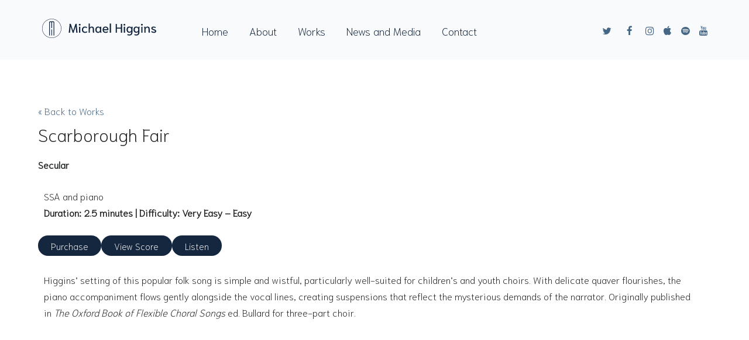

--- FILE ---
content_type: text/html; charset=UTF-8
request_url: https://michaelhiggins.com/works/scarborough-fair-2/
body_size: 14784
content:
<!DOCTYPE html>
<html lang="en-GB" dir="ltr">
                
<head>
    
            <meta name="viewport" content="width=device-width, initial-scale=1.0">
        <meta http-equiv="X-UA-Compatible" content="IE=edge" />
        

        
            <meta http-equiv="Content-Type" content="text/html; charset=UTF-8" />
    <link rel="profile" href="http://gmpg.org/xfn/11" />
    <link rel="pingback" href="https://michaelhiggins.com/xmlrpc.php" />
    <title>Scarborough Fair &#8211; Michael Higgins</title>
<meta name='robots' content='max-image-preview:large' />
<link rel="alternate" type="application/rss+xml" title="Michael Higgins &raquo; Scarborough Fair Comments Feed" href="https://michaelhiggins.com/works/scarborough-fair-2/feed/" />
<link rel="alternate" title="oEmbed (JSON)" type="application/json+oembed" href="https://michaelhiggins.com/wp-json/oembed/1.0/embed?url=https%3A%2F%2Fmichaelhiggins.com%2Fworks%2Fscarborough-fair-2%2F" />
<link rel="alternate" title="oEmbed (XML)" type="text/xml+oembed" href="https://michaelhiggins.com/wp-json/oembed/1.0/embed?url=https%3A%2F%2Fmichaelhiggins.com%2Fworks%2Fscarborough-fair-2%2F&#038;format=xml" />
<style id='wp-img-auto-sizes-contain-inline-css' type='text/css'>
img:is([sizes=auto i],[sizes^="auto," i]){contain-intrinsic-size:3000px 1500px}
/*# sourceURL=wp-img-auto-sizes-contain-inline-css */
</style>
<style id='wp-emoji-styles-inline-css' type='text/css'>

	img.wp-smiley, img.emoji {
		display: inline !important;
		border: none !important;
		box-shadow: none !important;
		height: 1em !important;
		width: 1em !important;
		margin: 0 0.07em !important;
		vertical-align: -0.1em !important;
		background: none !important;
		padding: 0 !important;
	}
/*# sourceURL=wp-emoji-styles-inline-css */
</style>
<style id='wp-block-library-inline-css' type='text/css'>
:root{--wp-block-synced-color:#7a00df;--wp-block-synced-color--rgb:122,0,223;--wp-bound-block-color:var(--wp-block-synced-color);--wp-editor-canvas-background:#ddd;--wp-admin-theme-color:#007cba;--wp-admin-theme-color--rgb:0,124,186;--wp-admin-theme-color-darker-10:#006ba1;--wp-admin-theme-color-darker-10--rgb:0,107,160.5;--wp-admin-theme-color-darker-20:#005a87;--wp-admin-theme-color-darker-20--rgb:0,90,135;--wp-admin-border-width-focus:2px}@media (min-resolution:192dpi){:root{--wp-admin-border-width-focus:1.5px}}.wp-element-button{cursor:pointer}:root .has-very-light-gray-background-color{background-color:#eee}:root .has-very-dark-gray-background-color{background-color:#313131}:root .has-very-light-gray-color{color:#eee}:root .has-very-dark-gray-color{color:#313131}:root .has-vivid-green-cyan-to-vivid-cyan-blue-gradient-background{background:linear-gradient(135deg,#00d084,#0693e3)}:root .has-purple-crush-gradient-background{background:linear-gradient(135deg,#34e2e4,#4721fb 50%,#ab1dfe)}:root .has-hazy-dawn-gradient-background{background:linear-gradient(135deg,#faaca8,#dad0ec)}:root .has-subdued-olive-gradient-background{background:linear-gradient(135deg,#fafae1,#67a671)}:root .has-atomic-cream-gradient-background{background:linear-gradient(135deg,#fdd79a,#004a59)}:root .has-nightshade-gradient-background{background:linear-gradient(135deg,#330968,#31cdcf)}:root .has-midnight-gradient-background{background:linear-gradient(135deg,#020381,#2874fc)}:root{--wp--preset--font-size--normal:16px;--wp--preset--font-size--huge:42px}.has-regular-font-size{font-size:1em}.has-larger-font-size{font-size:2.625em}.has-normal-font-size{font-size:var(--wp--preset--font-size--normal)}.has-huge-font-size{font-size:var(--wp--preset--font-size--huge)}.has-text-align-center{text-align:center}.has-text-align-left{text-align:left}.has-text-align-right{text-align:right}.has-fit-text{white-space:nowrap!important}#end-resizable-editor-section{display:none}.aligncenter{clear:both}.items-justified-left{justify-content:flex-start}.items-justified-center{justify-content:center}.items-justified-right{justify-content:flex-end}.items-justified-space-between{justify-content:space-between}.screen-reader-text{border:0;clip-path:inset(50%);height:1px;margin:-1px;overflow:hidden;padding:0;position:absolute;width:1px;word-wrap:normal!important}.screen-reader-text:focus{background-color:#ddd;clip-path:none;color:#444;display:block;font-size:1em;height:auto;left:5px;line-height:normal;padding:15px 23px 14px;text-decoration:none;top:5px;width:auto;z-index:100000}html :where(.has-border-color){border-style:solid}html :where([style*=border-top-color]){border-top-style:solid}html :where([style*=border-right-color]){border-right-style:solid}html :where([style*=border-bottom-color]){border-bottom-style:solid}html :where([style*=border-left-color]){border-left-style:solid}html :where([style*=border-width]){border-style:solid}html :where([style*=border-top-width]){border-top-style:solid}html :where([style*=border-right-width]){border-right-style:solid}html :where([style*=border-bottom-width]){border-bottom-style:solid}html :where([style*=border-left-width]){border-left-style:solid}html :where(img[class*=wp-image-]){height:auto;max-width:100%}:where(figure){margin:0 0 1em}html :where(.is-position-sticky){--wp-admin--admin-bar--position-offset:var(--wp-admin--admin-bar--height,0px)}@media screen and (max-width:600px){html :where(.is-position-sticky){--wp-admin--admin-bar--position-offset:0px}}

/*# sourceURL=wp-block-library-inline-css */
</style><style id='wp-block-button-inline-css' type='text/css'>
.wp-block-button__link{align-content:center;box-sizing:border-box;cursor:pointer;display:inline-block;height:100%;text-align:center;word-break:break-word}.wp-block-button__link.aligncenter{text-align:center}.wp-block-button__link.alignright{text-align:right}:where(.wp-block-button__link){border-radius:9999px;box-shadow:none;padding:calc(.667em + 2px) calc(1.333em + 2px);text-decoration:none}.wp-block-button[style*=text-decoration] .wp-block-button__link{text-decoration:inherit}.wp-block-buttons>.wp-block-button.has-custom-width{max-width:none}.wp-block-buttons>.wp-block-button.has-custom-width .wp-block-button__link{width:100%}.wp-block-buttons>.wp-block-button.has-custom-font-size .wp-block-button__link{font-size:inherit}.wp-block-buttons>.wp-block-button.wp-block-button__width-25{width:calc(25% - var(--wp--style--block-gap, .5em)*.75)}.wp-block-buttons>.wp-block-button.wp-block-button__width-50{width:calc(50% - var(--wp--style--block-gap, .5em)*.5)}.wp-block-buttons>.wp-block-button.wp-block-button__width-75{width:calc(75% - var(--wp--style--block-gap, .5em)*.25)}.wp-block-buttons>.wp-block-button.wp-block-button__width-100{flex-basis:100%;width:100%}.wp-block-buttons.is-vertical>.wp-block-button.wp-block-button__width-25{width:25%}.wp-block-buttons.is-vertical>.wp-block-button.wp-block-button__width-50{width:50%}.wp-block-buttons.is-vertical>.wp-block-button.wp-block-button__width-75{width:75%}.wp-block-button.is-style-squared,.wp-block-button__link.wp-block-button.is-style-squared{border-radius:0}.wp-block-button.no-border-radius,.wp-block-button__link.no-border-radius{border-radius:0!important}:root :where(.wp-block-button .wp-block-button__link.is-style-outline),:root :where(.wp-block-button.is-style-outline>.wp-block-button__link){border:2px solid;padding:.667em 1.333em}:root :where(.wp-block-button .wp-block-button__link.is-style-outline:not(.has-text-color)),:root :where(.wp-block-button.is-style-outline>.wp-block-button__link:not(.has-text-color)){color:currentColor}:root :where(.wp-block-button .wp-block-button__link.is-style-outline:not(.has-background)),:root :where(.wp-block-button.is-style-outline>.wp-block-button__link:not(.has-background)){background-color:initial;background-image:none}
/*# sourceURL=https://michaelhiggins.com/wp-includes/blocks/button/style.min.css */
</style>
<style id='wp-block-buttons-inline-css' type='text/css'>
.wp-block-buttons{box-sizing:border-box}.wp-block-buttons.is-vertical{flex-direction:column}.wp-block-buttons.is-vertical>.wp-block-button:last-child{margin-bottom:0}.wp-block-buttons>.wp-block-button{display:inline-block;margin:0}.wp-block-buttons.is-content-justification-left{justify-content:flex-start}.wp-block-buttons.is-content-justification-left.is-vertical{align-items:flex-start}.wp-block-buttons.is-content-justification-center{justify-content:center}.wp-block-buttons.is-content-justification-center.is-vertical{align-items:center}.wp-block-buttons.is-content-justification-right{justify-content:flex-end}.wp-block-buttons.is-content-justification-right.is-vertical{align-items:flex-end}.wp-block-buttons.is-content-justification-space-between{justify-content:space-between}.wp-block-buttons.aligncenter{text-align:center}.wp-block-buttons:not(.is-content-justification-space-between,.is-content-justification-right,.is-content-justification-left,.is-content-justification-center) .wp-block-button.aligncenter{margin-left:auto;margin-right:auto;width:100%}.wp-block-buttons[style*=text-decoration] .wp-block-button,.wp-block-buttons[style*=text-decoration] .wp-block-button__link{text-decoration:inherit}.wp-block-buttons.has-custom-font-size .wp-block-button__link{font-size:inherit}.wp-block-buttons .wp-block-button__link{width:100%}.wp-block-button.aligncenter{text-align:center}
/*# sourceURL=https://michaelhiggins.com/wp-includes/blocks/buttons/style.min.css */
</style>
<style id='wp-block-embed-inline-css' type='text/css'>
.wp-block-embed.alignleft,.wp-block-embed.alignright,.wp-block[data-align=left]>[data-type="core/embed"],.wp-block[data-align=right]>[data-type="core/embed"]{max-width:360px;width:100%}.wp-block-embed.alignleft .wp-block-embed__wrapper,.wp-block-embed.alignright .wp-block-embed__wrapper,.wp-block[data-align=left]>[data-type="core/embed"] .wp-block-embed__wrapper,.wp-block[data-align=right]>[data-type="core/embed"] .wp-block-embed__wrapper{min-width:280px}.wp-block-cover .wp-block-embed{min-height:240px;min-width:320px}.wp-block-embed{overflow-wrap:break-word}.wp-block-embed :where(figcaption){margin-bottom:1em;margin-top:.5em}.wp-block-embed iframe{max-width:100%}.wp-block-embed__wrapper{position:relative}.wp-embed-responsive .wp-has-aspect-ratio .wp-block-embed__wrapper:before{content:"";display:block;padding-top:50%}.wp-embed-responsive .wp-has-aspect-ratio iframe{bottom:0;height:100%;left:0;position:absolute;right:0;top:0;width:100%}.wp-embed-responsive .wp-embed-aspect-21-9 .wp-block-embed__wrapper:before{padding-top:42.85%}.wp-embed-responsive .wp-embed-aspect-18-9 .wp-block-embed__wrapper:before{padding-top:50%}.wp-embed-responsive .wp-embed-aspect-16-9 .wp-block-embed__wrapper:before{padding-top:56.25%}.wp-embed-responsive .wp-embed-aspect-4-3 .wp-block-embed__wrapper:before{padding-top:75%}.wp-embed-responsive .wp-embed-aspect-1-1 .wp-block-embed__wrapper:before{padding-top:100%}.wp-embed-responsive .wp-embed-aspect-9-16 .wp-block-embed__wrapper:before{padding-top:177.77%}.wp-embed-responsive .wp-embed-aspect-1-2 .wp-block-embed__wrapper:before{padding-top:200%}
/*# sourceURL=https://michaelhiggins.com/wp-includes/blocks/embed/style.min.css */
</style>
<style id='wp-block-paragraph-inline-css' type='text/css'>
.is-small-text{font-size:.875em}.is-regular-text{font-size:1em}.is-large-text{font-size:2.25em}.is-larger-text{font-size:3em}.has-drop-cap:not(:focus):first-letter{float:left;font-size:8.4em;font-style:normal;font-weight:100;line-height:.68;margin:.05em .1em 0 0;text-transform:uppercase}body.rtl .has-drop-cap:not(:focus):first-letter{float:none;margin-left:.1em}p.has-drop-cap.has-background{overflow:hidden}:root :where(p.has-background){padding:1.25em 2.375em}:where(p.has-text-color:not(.has-link-color)) a{color:inherit}p.has-text-align-left[style*="writing-mode:vertical-lr"],p.has-text-align-right[style*="writing-mode:vertical-rl"]{rotate:180deg}
/*# sourceURL=https://michaelhiggins.com/wp-includes/blocks/paragraph/style.min.css */
</style>
<style id='global-styles-inline-css' type='text/css'>
:root{--wp--preset--aspect-ratio--square: 1;--wp--preset--aspect-ratio--4-3: 4/3;--wp--preset--aspect-ratio--3-4: 3/4;--wp--preset--aspect-ratio--3-2: 3/2;--wp--preset--aspect-ratio--2-3: 2/3;--wp--preset--aspect-ratio--16-9: 16/9;--wp--preset--aspect-ratio--9-16: 9/16;--wp--preset--color--black: #000000;--wp--preset--color--cyan-bluish-gray: #abb8c3;--wp--preset--color--white: #ffffff;--wp--preset--color--pale-pink: #f78da7;--wp--preset--color--vivid-red: #cf2e2e;--wp--preset--color--luminous-vivid-orange: #ff6900;--wp--preset--color--luminous-vivid-amber: #fcb900;--wp--preset--color--light-green-cyan: #7bdcb5;--wp--preset--color--vivid-green-cyan: #00d084;--wp--preset--color--pale-cyan-blue: #8ed1fc;--wp--preset--color--vivid-cyan-blue: #0693e3;--wp--preset--color--vivid-purple: #9b51e0;--wp--preset--gradient--vivid-cyan-blue-to-vivid-purple: linear-gradient(135deg,rgb(6,147,227) 0%,rgb(155,81,224) 100%);--wp--preset--gradient--light-green-cyan-to-vivid-green-cyan: linear-gradient(135deg,rgb(122,220,180) 0%,rgb(0,208,130) 100%);--wp--preset--gradient--luminous-vivid-amber-to-luminous-vivid-orange: linear-gradient(135deg,rgb(252,185,0) 0%,rgb(255,105,0) 100%);--wp--preset--gradient--luminous-vivid-orange-to-vivid-red: linear-gradient(135deg,rgb(255,105,0) 0%,rgb(207,46,46) 100%);--wp--preset--gradient--very-light-gray-to-cyan-bluish-gray: linear-gradient(135deg,rgb(238,238,238) 0%,rgb(169,184,195) 100%);--wp--preset--gradient--cool-to-warm-spectrum: linear-gradient(135deg,rgb(74,234,220) 0%,rgb(151,120,209) 20%,rgb(207,42,186) 40%,rgb(238,44,130) 60%,rgb(251,105,98) 80%,rgb(254,248,76) 100%);--wp--preset--gradient--blush-light-purple: linear-gradient(135deg,rgb(255,206,236) 0%,rgb(152,150,240) 100%);--wp--preset--gradient--blush-bordeaux: linear-gradient(135deg,rgb(254,205,165) 0%,rgb(254,45,45) 50%,rgb(107,0,62) 100%);--wp--preset--gradient--luminous-dusk: linear-gradient(135deg,rgb(255,203,112) 0%,rgb(199,81,192) 50%,rgb(65,88,208) 100%);--wp--preset--gradient--pale-ocean: linear-gradient(135deg,rgb(255,245,203) 0%,rgb(182,227,212) 50%,rgb(51,167,181) 100%);--wp--preset--gradient--electric-grass: linear-gradient(135deg,rgb(202,248,128) 0%,rgb(113,206,126) 100%);--wp--preset--gradient--midnight: linear-gradient(135deg,rgb(2,3,129) 0%,rgb(40,116,252) 100%);--wp--preset--font-size--small: 13px;--wp--preset--font-size--medium: 20px;--wp--preset--font-size--large: 36px;--wp--preset--font-size--x-large: 42px;--wp--preset--spacing--20: 0.44rem;--wp--preset--spacing--30: 0.67rem;--wp--preset--spacing--40: 1rem;--wp--preset--spacing--50: 1.5rem;--wp--preset--spacing--60: 2.25rem;--wp--preset--spacing--70: 3.38rem;--wp--preset--spacing--80: 5.06rem;--wp--preset--shadow--natural: 6px 6px 9px rgba(0, 0, 0, 0.2);--wp--preset--shadow--deep: 12px 12px 50px rgba(0, 0, 0, 0.4);--wp--preset--shadow--sharp: 6px 6px 0px rgba(0, 0, 0, 0.2);--wp--preset--shadow--outlined: 6px 6px 0px -3px rgb(255, 255, 255), 6px 6px rgb(0, 0, 0);--wp--preset--shadow--crisp: 6px 6px 0px rgb(0, 0, 0);}:where(.is-layout-flex){gap: 0.5em;}:where(.is-layout-grid){gap: 0.5em;}body .is-layout-flex{display: flex;}.is-layout-flex{flex-wrap: wrap;align-items: center;}.is-layout-flex > :is(*, div){margin: 0;}body .is-layout-grid{display: grid;}.is-layout-grid > :is(*, div){margin: 0;}:where(.wp-block-columns.is-layout-flex){gap: 2em;}:where(.wp-block-columns.is-layout-grid){gap: 2em;}:where(.wp-block-post-template.is-layout-flex){gap: 1.25em;}:where(.wp-block-post-template.is-layout-grid){gap: 1.25em;}.has-black-color{color: var(--wp--preset--color--black) !important;}.has-cyan-bluish-gray-color{color: var(--wp--preset--color--cyan-bluish-gray) !important;}.has-white-color{color: var(--wp--preset--color--white) !important;}.has-pale-pink-color{color: var(--wp--preset--color--pale-pink) !important;}.has-vivid-red-color{color: var(--wp--preset--color--vivid-red) !important;}.has-luminous-vivid-orange-color{color: var(--wp--preset--color--luminous-vivid-orange) !important;}.has-luminous-vivid-amber-color{color: var(--wp--preset--color--luminous-vivid-amber) !important;}.has-light-green-cyan-color{color: var(--wp--preset--color--light-green-cyan) !important;}.has-vivid-green-cyan-color{color: var(--wp--preset--color--vivid-green-cyan) !important;}.has-pale-cyan-blue-color{color: var(--wp--preset--color--pale-cyan-blue) !important;}.has-vivid-cyan-blue-color{color: var(--wp--preset--color--vivid-cyan-blue) !important;}.has-vivid-purple-color{color: var(--wp--preset--color--vivid-purple) !important;}.has-black-background-color{background-color: var(--wp--preset--color--black) !important;}.has-cyan-bluish-gray-background-color{background-color: var(--wp--preset--color--cyan-bluish-gray) !important;}.has-white-background-color{background-color: var(--wp--preset--color--white) !important;}.has-pale-pink-background-color{background-color: var(--wp--preset--color--pale-pink) !important;}.has-vivid-red-background-color{background-color: var(--wp--preset--color--vivid-red) !important;}.has-luminous-vivid-orange-background-color{background-color: var(--wp--preset--color--luminous-vivid-orange) !important;}.has-luminous-vivid-amber-background-color{background-color: var(--wp--preset--color--luminous-vivid-amber) !important;}.has-light-green-cyan-background-color{background-color: var(--wp--preset--color--light-green-cyan) !important;}.has-vivid-green-cyan-background-color{background-color: var(--wp--preset--color--vivid-green-cyan) !important;}.has-pale-cyan-blue-background-color{background-color: var(--wp--preset--color--pale-cyan-blue) !important;}.has-vivid-cyan-blue-background-color{background-color: var(--wp--preset--color--vivid-cyan-blue) !important;}.has-vivid-purple-background-color{background-color: var(--wp--preset--color--vivid-purple) !important;}.has-black-border-color{border-color: var(--wp--preset--color--black) !important;}.has-cyan-bluish-gray-border-color{border-color: var(--wp--preset--color--cyan-bluish-gray) !important;}.has-white-border-color{border-color: var(--wp--preset--color--white) !important;}.has-pale-pink-border-color{border-color: var(--wp--preset--color--pale-pink) !important;}.has-vivid-red-border-color{border-color: var(--wp--preset--color--vivid-red) !important;}.has-luminous-vivid-orange-border-color{border-color: var(--wp--preset--color--luminous-vivid-orange) !important;}.has-luminous-vivid-amber-border-color{border-color: var(--wp--preset--color--luminous-vivid-amber) !important;}.has-light-green-cyan-border-color{border-color: var(--wp--preset--color--light-green-cyan) !important;}.has-vivid-green-cyan-border-color{border-color: var(--wp--preset--color--vivid-green-cyan) !important;}.has-pale-cyan-blue-border-color{border-color: var(--wp--preset--color--pale-cyan-blue) !important;}.has-vivid-cyan-blue-border-color{border-color: var(--wp--preset--color--vivid-cyan-blue) !important;}.has-vivid-purple-border-color{border-color: var(--wp--preset--color--vivid-purple) !important;}.has-vivid-cyan-blue-to-vivid-purple-gradient-background{background: var(--wp--preset--gradient--vivid-cyan-blue-to-vivid-purple) !important;}.has-light-green-cyan-to-vivid-green-cyan-gradient-background{background: var(--wp--preset--gradient--light-green-cyan-to-vivid-green-cyan) !important;}.has-luminous-vivid-amber-to-luminous-vivid-orange-gradient-background{background: var(--wp--preset--gradient--luminous-vivid-amber-to-luminous-vivid-orange) !important;}.has-luminous-vivid-orange-to-vivid-red-gradient-background{background: var(--wp--preset--gradient--luminous-vivid-orange-to-vivid-red) !important;}.has-very-light-gray-to-cyan-bluish-gray-gradient-background{background: var(--wp--preset--gradient--very-light-gray-to-cyan-bluish-gray) !important;}.has-cool-to-warm-spectrum-gradient-background{background: var(--wp--preset--gradient--cool-to-warm-spectrum) !important;}.has-blush-light-purple-gradient-background{background: var(--wp--preset--gradient--blush-light-purple) !important;}.has-blush-bordeaux-gradient-background{background: var(--wp--preset--gradient--blush-bordeaux) !important;}.has-luminous-dusk-gradient-background{background: var(--wp--preset--gradient--luminous-dusk) !important;}.has-pale-ocean-gradient-background{background: var(--wp--preset--gradient--pale-ocean) !important;}.has-electric-grass-gradient-background{background: var(--wp--preset--gradient--electric-grass) !important;}.has-midnight-gradient-background{background: var(--wp--preset--gradient--midnight) !important;}.has-small-font-size{font-size: var(--wp--preset--font-size--small) !important;}.has-medium-font-size{font-size: var(--wp--preset--font-size--medium) !important;}.has-large-font-size{font-size: var(--wp--preset--font-size--large) !important;}.has-x-large-font-size{font-size: var(--wp--preset--font-size--x-large) !important;}
/*# sourceURL=global-styles-inline-css */
</style>

<style id='classic-theme-styles-inline-css' type='text/css'>
/*! This file is auto-generated */
.wp-block-button__link{color:#fff;background-color:#32373c;border-radius:9999px;box-shadow:none;text-decoration:none;padding:calc(.667em + 2px) calc(1.333em + 2px);font-size:1.125em}.wp-block-file__button{background:#32373c;color:#fff;text-decoration:none}
/*# sourceURL=/wp-includes/css/classic-themes.min.css */
</style>
<link rel='stylesheet' id='contact-form-7-css' href='https://michaelhiggins.com/wp-content/plugins/contact-form-7/includes/css/styles.css?ver=6.1.4' type='text/css' media='all' />
<link rel='stylesheet' id='filter-datepicker-316ed4efd7-css' href='https://michaelhiggins.com/wp-content/plugins/ymc-smart-filter/includes/assets/css/datepicker.css?ver=2.9.71' type='text/css' media='all' />
<link rel='stylesheet' id='filter-grids-316ed4efd7-css' href='https://michaelhiggins.com/wp-content/plugins/ymc-smart-filter/includes/assets/css/style.css?ver=2.9.71' type='text/css' media='all' />
<link rel='stylesheet' id='nucleus-css' href='https://michaelhiggins.com/wp-content/plugins/gantry5/engines/nucleus/css-compiled/nucleus.css?ver=6.9' type='text/css' media='all' />
<link rel='stylesheet' id='helium-css' href='https://michaelhiggins.com/wp-content/themes/g5_helium/custom/css-compiled/helium.css?ver=6.9' type='text/css' media='all' />
<link rel='stylesheet' id='wordpress-css' href='https://michaelhiggins.com/wp-content/plugins/gantry5/engines/nucleus/css-compiled/wordpress.css?ver=6.9' type='text/css' media='all' />
<link rel='stylesheet' id='style-css' href='https://michaelhiggins.com/wp-content/themes/g5_helium/style.css?ver=6.9' type='text/css' media='all' />
<link rel='stylesheet' id='font-awesome.min-css' href='https://michaelhiggins.com/wp-content/plugins/gantry5/assets/css/font-awesome.min.css?ver=6.9' type='text/css' media='all' />
<link rel='stylesheet' id='helium-wordpress-css' href='https://michaelhiggins.com/wp-content/themes/g5_helium/custom/css-compiled/helium-wordpress.css?ver=6.9' type='text/css' media='all' />
<link rel='stylesheet' id='custom-css' href='https://michaelhiggins.com/wp-content/themes/g5_helium/custom/css-compiled/custom.css?ver=6.9' type='text/css' media='all' />
<script type="text/javascript" src="https://michaelhiggins.com/wp-includes/js/jquery/jquery.min.js?ver=3.7.1" id="jquery-core-js"></script>
<script type="text/javascript" src="https://michaelhiggins.com/wp-includes/js/jquery/jquery-migrate.min.js?ver=3.4.1" id="jquery-migrate-js"></script>
<link rel="https://api.w.org/" href="https://michaelhiggins.com/wp-json/" /><link rel="alternate" title="JSON" type="application/json" href="https://michaelhiggins.com/wp-json/wp/v2/works/194" /><link rel="EditURI" type="application/rsd+xml" title="RSD" href="https://michaelhiggins.com/xmlrpc.php?rsd" />
<meta name="generator" content="WordPress 6.9" />
<link rel="canonical" href="https://michaelhiggins.com/works/scarborough-fair-2/" />
<link rel='shortlink' href='https://michaelhiggins.com/?p=194' />
<link rel="icon" href="https://michaelhiggins.com/wp-content/uploads/2023/09/cropped-favicon-4-32x32.png" sizes="32x32" />
<link rel="icon" href="https://michaelhiggins.com/wp-content/uploads/2023/09/cropped-favicon-4-192x192.png" sizes="192x192" />
<link rel="apple-touch-icon" href="https://michaelhiggins.com/wp-content/uploads/2023/09/cropped-favicon-4-180x180.png" />
<meta name="msapplication-TileImage" content="https://michaelhiggins.com/wp-content/uploads/2023/09/cropped-favicon-4-270x270.png" />

                
</head>

    
    <body class="gantry g-helium-style g-offcanvas-left g-default g-style-preset1 wp-singular works-template-default single single-works postid-194 wp-theme-g5_helium site outline-default dir-ltr">
        
                    

        <div id="g-offcanvas"  data-g-offcanvas-swipe="1" data-g-offcanvas-css3="1">
                        <div class="g-grid">                        

        <div class="g-block size-100">
             <!-- START PARTICLE mobile-menu-5697 -->
            <div id="mobile-menu-5697-particle" class="g-content g-particle">            <div id="g-mobilemenu-container" data-g-menu-breakpoint="48rem"></div>
            </div>            <!-- END PARTICLE mobile-menu-5697 -->
        </div>
            </div>
    </div>
        <div id="g-page-surround">
            <div class="g-offcanvas-hide g-offcanvas-toggle" role="navigation" data-offcanvas-toggle aria-controls="g-offcanvas" aria-expanded="false"><i class="fa fa-fw fa-bars"></i></div>                        

                                
                <section id="g-navigation">
                <div class="g-container">                                <div class="g-grid">                        

        <div class="g-block size-100">
             <div class="g-system-messages">
                                            <div id="system-message-container">
    <div id="system-message">
            </div>
</div>
            
    </div>
        </div>
            </div>
                            <div class="g-grid">                        

        <div class="g-block size-22">
             <!-- START PARTICLE logo-9608 -->
            <div id="logo-9608-particle" class="g-content g-particle">            <a href="https://michaelhiggins.com" target="_self" title="" aria-label="" rel="home" class="g-logo g-logo-helium">
                        <?xml version="1.0" encoding="UTF-8"?>
<svg id="Layer_1" data-name="Layer 1" xmlns="http://www.w3.org/2000/svg" viewBox="0 0 1240 225.5">
  <defs>
    <style>
      .cls-1 {
        fill: #15273f;
        stroke-width: 0px;
      }
    </style>
  </defs>
  <g>
    <path class="cls-1" d="m111.02,120.71c.08-46.3,37.65-83.88,83.9-83.92,46.65-.04,84.21,37.83,84.06,84.76-.14,46.23-37.92,83.8-84.15,83.68-46.48-.12-83.89-37.85-83.81-84.51Zm2.82.02c-.11,44.98,36.19,81.58,81.01,81.67,44.59.09,81.19-36.31,81.31-80.87.12-45.11-35.9-81.65-80.76-81.92-44.76-.27-81.46,36.23-81.57,81.12Z"/>
    <path class="cls-1" d="m216.94,183.09h-5.97c-.15-2.22-.4-4.31-.41-6.4-.03-34.64-.03-69.29,0-103.93,0-3.77-.29-7.1-5.24-7.38-5.18-.3-7.12,1.23-7.15,6.44-.08,13.82-.15,27.65.03,41.47.06,4.72-1.94,5.34-6.3,3.91,0-8.59,0-17.22,0-25.84,0-6.33-.08-12.66.03-18.99.07-4.38-1.39-7.05-6.26-7-4.88.05-6.09,1.24-6.09,6.86-.02,34.81-.01,69.62-.01,104.43v6.26h-6.8c0-2.23,0-4.34,0-6.45,0-34.31,0-68.62,0-102.93,0-13.05,2.02-14.97,15.07-14.7,6.18.13,12.38-.04,18.56.04,7.83.1,10.89,3.11,10.9,10.97.04,36.31.02,72.62,0,108.93,0,1.3-.22,2.6-.37,4.33Z"/>
    <path class="cls-1" d="m192.25,129.78h5.56v53.13h-5.56v-53.13Z"/>
  </g>
  <g>
    <path class="cls-1" d="m378.04,159.51c-.88-.55-1.5-1.34-1.87-2.36l-17.16-52.8-5.06,55h-11.33l7.48-71.06-.66-.99c-.29-.59-.44-1.28-.44-2.09,0-1.32.5-2.48,1.48-3.47.99-.99,2.44-1.48,4.35-1.48,2.35,0,4.09.48,5.23,1.43,1.14.95,2.03,2.46,2.69,4.51l18.15,56.21,18.37-56.21c.73-2.05,1.65-3.56,2.75-4.51,1.1-.95,2.79-1.43,5.06-1.43,1.98,0,3.46.5,4.46,1.48.99.99,1.48,2.18,1.48,3.58,0,.81-.15,1.47-.44,1.98l-.66.99,7.48,71.06h-11.33l-5.06-55-15.95,48.95.33,1.1c.15.37.22.88.22,1.54,0,1.32-.6,2.38-1.81,3.19s-2.73,1.21-4.56,1.21c-1.25,0-2.31-.28-3.19-.83Z"/>
    <path class="cls-1" d="m432.49,94.01c-1.47-1.47-2.2-3.26-2.2-5.39s.73-3.9,2.2-5.33c1.47-1.43,3.34-2.15,5.61-2.15s4.05.72,5.55,2.15c1.5,1.43,2.26,3.21,2.26,5.33s-.75,3.92-2.26,5.39c-1.5,1.47-3.35,2.2-5.55,2.2s-4.14-.73-5.61-2.2Zm0,11.88h11v53.35h-11v-53.35Z"/>
    <path class="cls-1" d="m464.28,152.97c-4.99-4.91-7.48-11.7-7.48-20.35,0-5.65,1.12-10.58,3.35-14.79,2.24-4.22,5.43-7.44,9.57-9.68,4.14-2.24,9-3.35,14.58-3.35,3.74,0,7.33.62,10.78,1.87,3.45,1.25,6.2,2.9,8.25,4.95l-3.96,7.59c-1.76-1.61-3.92-2.9-6.49-3.85-2.57-.95-5.28-1.43-8.14-1.43-5.21,0-9.29,1.59-12.27,4.78-2.97,3.19-4.46,7.83-4.46,13.92s1.52,10.62,4.56,13.81c3.04,3.19,7.32,4.79,12.82,4.79,2.57,0,5.02-.44,7.37-1.32,2.35-.88,4.4-2.2,6.16-3.96l6.05,6.38c-2.27,2.49-5.21,4.46-8.8,5.89-3.59,1.43-7.33,2.15-11.22,2.15-8.8,0-15.69-2.46-20.68-7.37Z"/>
    <path class="cls-1" d="m551.29,146.59v-19.8c0-4.4-.9-7.65-2.69-9.73-1.8-2.09-4.57-3.13-8.31-3.13-4.11,0-7.46,1.63-10.06,4.9-2.6,3.26-3.91,7.24-3.91,11.93v28.49h-11v-80.74h11v34.43c1.98-2.57,4.4-4.56,7.26-6,2.86-1.43,6.01-2.15,9.46-2.15,6.53,0,11.37,1.89,14.52,5.67,3.15,3.78,4.73,9.26,4.73,16.45v19.58c0,3.81.81,7.15,2.42,10.01l-9.9,3.85c-2.35-4.18-3.52-8.76-3.52-13.75Z"/>
    <path class="cls-1" d="m585,156.87c-3.56-2.31-6.29-5.52-8.19-9.62-1.91-4.11-2.86-8.8-2.86-14.08,0-5.57.97-10.51,2.92-14.8,1.94-4.29,4.75-7.63,8.42-10.01,3.67-2.38,7.99-3.58,12.98-3.58,6.89,0,12.28,2.71,16.17,8.14v-7.04h10.67v39.16c0,2.71.22,4.99.66,6.82.44,1.83,1.1,3.45,1.98,4.84l-9.02,3.63c-1.91-2.27-3.01-5.24-3.3-8.91l-.22-.11c-2.13,2.93-4.69,5.17-7.7,6.71-3.01,1.54-6.38,2.31-10.12,2.31-4.69,0-8.82-1.16-12.38-3.47Zm25.36-10.28c2.64-3.15,3.96-7.19,3.96-12.1v-3.74c0-2.86-.55-5.59-1.65-8.19-1.1-2.6-2.77-4.71-5-6.32-2.24-1.61-4.97-2.42-8.2-2.42-4.69,0-8.29,1.74-10.78,5.23-2.49,3.48-3.74,8.2-3.74,14.14s1.21,10.08,3.63,13.31c2.42,3.23,5.94,4.84,10.56,4.84s8.58-1.58,11.22-4.73Z"/>
    <path class="cls-1" d="m644.18,152.91c-4.8-4.95-7.21-11.6-7.21-19.96s2.14-14.96,6.43-20.24c4.29-5.28,10.65-7.92,19.08-7.92,5.72,0,10.5,1.28,14.36,3.85,3.85,2.57,6.69,5.87,8.52,9.9,1.83,4.03,2.75,8.21,2.75,12.54s-2.38,6.16-7.15,6.16h-33c0,4.25,1.43,7.65,4.29,10.17,2.86,2.53,6.75,3.8,11.66,3.8,6.31,0,11.4-1.87,15.29-5.61l5.72,6.16c-2.42,2.71-5.43,4.82-9.02,6.33-3.59,1.5-7.59,2.26-11.99,2.26-8.36,0-14.94-2.48-19.75-7.43Zm32.94-24.47c0-4.25-1.3-7.76-3.9-10.51-2.6-2.75-6.18-4.12-10.73-4.12s-8.1,1.45-10.67,4.35c-2.57,2.9-3.85,6.33-3.85,10.29h29.15Z"/>
    <path class="cls-1" d="m698.8,78.5h11v80.74h-11v-80.74Z"/>
    <path class="cls-1" d="m750.28,82.24h11.22v31.68h33.55v-31.68h11.22v77h-11.22v-35.64h-33.55v35.64h-11.22v-77Z"/>
    <path class="cls-1" d="m820.78,94.01c-1.47-1.47-2.2-3.26-2.2-5.39s.73-3.9,2.2-5.33c1.47-1.43,3.34-2.15,5.61-2.15s4.05.72,5.55,2.15c1.5,1.43,2.25,3.21,2.25,5.33s-.75,3.92-2.25,5.39c-1.5,1.47-3.35,2.2-5.55,2.2s-4.14-.73-5.61-2.2Zm0,11.88h11v53.35h-11v-53.35Z"/>
    <path class="cls-1" d="m859.39,182.12c-3.01-.73-5.76-1.72-8.25-2.97l3.3-8.25c4.25,2.13,9.02,3.19,14.3,3.19,6.09,0,10.4-1.5,12.93-4.51,2.53-3.01,3.79-7.55,3.79-13.64v-4.62c-1.83,2.49-4.14,4.44-6.93,5.83-2.79,1.39-5.9,2.09-9.35,2.09-7.63,0-13.55-2.48-17.76-7.42-4.22-4.95-6.33-11.68-6.33-20.19s2.11-14.76,6.33-19.64c4.22-4.88,9.96-7.31,17.21-7.31s13.38,3.01,17.93,9.02c.22-3.74,1.39-6.75,3.52-9.02l9.13,3.63c-.95,1.61-1.65,3.26-2.09,4.95-.44,1.69-.66,3.96-.66,6.82v35.64c0,9.02-2.42,15.86-7.26,20.52-4.84,4.66-11.66,6.98-20.46,6.98-3.23,0-6.34-.37-9.35-1.1Zm19.42-34.32c2.24-1.61,3.94-3.7,5.12-6.27,1.17-2.57,1.76-5.32,1.76-8.25v-2.75c0-4.77-1.36-8.76-4.07-11.99-2.71-3.23-6.45-4.84-11.22-4.84s-8.34,1.61-10.72,4.84c-2.38,3.23-3.58,7.59-3.58,13.09,0,5.87,1.19,10.43,3.58,13.69,2.38,3.26,6.07,4.9,11.05,4.9,3.15,0,5.85-.81,8.08-2.42Z"/>
    <path class="cls-1" d="m919.89,182.12c-3.01-.73-5.76-1.72-8.25-2.97l3.3-8.25c4.25,2.13,9.02,3.19,14.3,3.19,6.09,0,10.4-1.5,12.93-4.51,2.53-3.01,3.79-7.55,3.79-13.64v-4.62c-1.83,2.49-4.14,4.44-6.93,5.83-2.79,1.39-5.9,2.09-9.35,2.09-7.63,0-13.55-2.48-17.76-7.42-4.22-4.95-6.33-11.68-6.33-20.19s2.11-14.76,6.33-19.64c4.22-4.88,9.96-7.31,17.21-7.31s13.38,3.01,17.93,9.02c.22-3.74,1.39-6.75,3.52-9.02l9.13,3.63c-.95,1.61-1.65,3.26-2.09,4.95-.44,1.69-.66,3.96-.66,6.82v35.64c0,9.02-2.42,15.86-7.26,20.52-4.84,4.66-11.66,6.98-20.46,6.98-3.23,0-6.34-.37-9.35-1.1Zm19.42-34.32c2.24-1.61,3.94-3.7,5.12-6.27,1.17-2.57,1.76-5.32,1.76-8.25v-2.75c0-4.77-1.36-8.76-4.07-11.99-2.71-3.23-6.45-4.84-11.22-4.84s-8.34,1.61-10.72,4.84c-2.38,3.23-3.58,7.59-3.58,13.09,0,5.87,1.19,10.43,3.58,13.69,2.38,3.26,6.07,4.9,11.05,4.9,3.15,0,5.85-.81,8.08-2.42Z"/>
    <path class="cls-1" d="m972.69,94.01c-1.47-1.47-2.2-3.26-2.2-5.39s.73-3.9,2.2-5.33c1.47-1.43,3.34-2.15,5.61-2.15s4.05.72,5.55,2.15c1.5,1.43,2.25,3.21,2.25,5.33s-.75,3.92-2.25,5.39c-1.5,1.47-3.35,2.2-5.55,2.2s-4.14-.73-5.61-2.2Zm0,11.88h11v53.35h-11v-53.35Z"/>
    <path class="cls-1" d="m1035.39,146.59v-19.8c0-4.4-.9-7.65-2.69-9.73-1.8-2.09-4.57-3.13-8.31-3.13-4.18,0-7.55,1.63-10.12,4.9-2.57,3.26-3.85,7.24-3.85,11.93v28.49h-11v-39.38c0-2.35-.18-4.4-.55-6.16-.37-1.76-.99-3.48-1.87-5.17l9.79-3.74c.59,1.17,1.16,2.58,1.71,4.24.55,1.65.9,3.28,1.04,4.9,1.98-2.79,4.55-5.01,7.7-6.66,3.15-1.65,6.53-2.48,10.12-2.48,12.69,0,19.03,7.37,19.03,22.11v19.58c0,3.81.81,7.15,2.42,10.01l-9.9,3.85c-2.35-3.96-3.52-8.54-3.52-13.75Z"/>
    <path class="cls-1" d="m1068.67,157.86c-4.14-1.65-7.72-3.98-10.72-6.98l6.38-6.93c2.2,2.42,4.89,4.27,8.08,5.56,3.19,1.28,6.54,1.92,10.07,1.92,3.08,0,5.43-.5,7.04-1.48,1.61-.99,2.42-2.4,2.42-4.23,0-1.32-.29-2.4-.88-3.25-.59-.84-1.76-1.71-3.52-2.58-1.76-.88-4.51-1.94-8.25-3.19-6.97-2.27-11.92-4.68-14.85-7.21-2.93-2.53-4.4-5.92-4.4-10.18,0-4.47,1.8-8.01,5.39-10.61,3.59-2.6,8.62-3.91,15.07-3.91,7.26,0,13.68,2.02,19.25,6.05l-3.96,7.48c-2.71-1.61-5.26-2.79-7.64-3.52-2.38-.73-4.97-1.1-7.76-1.1-3.08,0-5.41.51-6.98,1.54-1.58,1.03-2.37,2.38-2.37,4.07,0,1.39.42,2.55,1.26,3.47.84.92,2.09,1.74,3.74,2.47,1.65.73,4.24,1.69,7.75,2.86,4.84,1.69,8.62,3.28,11.33,4.78,2.71,1.5,4.69,3.28,5.94,5.34,1.25,2.05,1.87,4.62,1.87,7.7,0,4.47-1.8,7.99-5.39,10.56-3.59,2.57-8.62,3.85-15.07,3.85-5.06,0-9.66-.83-13.81-2.48Z"/>
  </g>
</svg>
            </a>
            </div>            <!-- END PARTICLE logo-9608 -->
        </div>
                    

        <div class="g-block size-56 menu-main">
             <!-- START PARTICLE menu-6409 -->
            <div id="menu-6409-particle" class="g-content g-particle">            <nav class="g-main-nav" data-g-hover-expand="true">
        <ul class="g-toplevel">
                                                                                                                
        
                
        
                
        
        <li class="g-menu-item g-menu-item-type-post_type g-menu-item-39 g-standard  ">
                            <a class="g-menu-item-container" href="https://michaelhiggins.com/">
                                                                <span class="g-menu-item-content">
                                    <span class="g-menu-item-title">Home</span>
            
                    </span>
                                                </a>
                                </li>
    
                                                                                                
        
                
        
                
        
        <li class="g-menu-item g-menu-item-type-post_type g-menu-item-43 g-standard  ">
                            <a class="g-menu-item-container" href="https://michaelhiggins.com/about/">
                                                                <span class="g-menu-item-content">
                                    <span class="g-menu-item-title">About</span>
            
                    </span>
                                                </a>
                                </li>
    
                                                                                                
        
                
        
                
        
        <li class="g-menu-item g-menu-item-type-post_type g-menu-item-20 g-standard  ">
                            <a class="g-menu-item-container" href="https://michaelhiggins.com/work/">
                                                                <span class="g-menu-item-content">
                                    <span class="g-menu-item-title">Works</span>
            
                    </span>
                                                </a>
                                </li>
    
                                                                                                
        
                
        
                
        
        <li class="g-menu-item g-menu-item-type-post_type g-menu-item-27 g-standard  ">
                            <a class="g-menu-item-container" href="https://michaelhiggins.com/news-and-media/">
                                                                <span class="g-menu-item-content">
                                    <span class="g-menu-item-title">News and Media</span>
            
                    </span>
                                                </a>
                                </li>
    
                                                                                                
        
                
        
                
        
        <li class="g-menu-item g-menu-item-type-post_type g-menu-item-30 g-standard  ">
                            <a class="g-menu-item-container" href="https://michaelhiggins.com/contact/">
                                                                <span class="g-menu-item-content">
                                    <span class="g-menu-item-title">Contact</span>
            
                    </span>
                                                </a>
                                </li>
    
    
        </ul>
    </nav>
            </div>            <!-- END PARTICLE menu-6409 -->
        </div>
                    

        <div class="g-block size-22 g-social-header hidden-tablet hidden-desktop visible-large">
             <!-- START PARTICLE social-3171 -->
            <div id="social-3171-particle" class="g-content g-particle">            <div class="g-social ">
                                            <a href="https://twitter.com/mrhigginsmusic" target="_blank" rel="noopener noreferrer">
                <span class="fa fa-twitter fa-fw"></span>                <span class="g-social-text"></span>            </a>
                                            <a href="https://www.facebook.com/mrhigginsmusic" target="_blank" rel="noopener noreferrer">
                <span class="fa fa-facebook fa-fw"></span>                <span class="g-social-text"></span>            </a>
                                            <a href="https://www.instagram.com/mrhigginsmusic/" target="_blank" rel="noopener noreferrer">
                <span class="fa fa-instagram"></span>                <span class="g-social-text"></span>            </a>
                                            <a href="https://music.apple.com/gb/artist/michael-higgins/898499" target="_blank" rel="noopener noreferrer">
                <span class="fa fa-apple"></span>                <span class="g-social-text"></span>            </a>
                                            <a href="https://open.spotify.com/artist/5aeewM6pug42KwOarTy9Wy?si=QJe7-t_ZSiKklHTqM7hovw" target="_blank" rel="noopener noreferrer">
                <span class="fa fa-spotify"></span>                <span class="g-social-text"></span>            </a>
                                            <a href="https://www.youtube.com/@mhigginsmusic" target="_blank" rel="noopener noreferrer">
                <span class="fa fa-youtube"></span>                <span class="g-social-text"></span>            </a>
            </div>
            </div>            <!-- END PARTICLE social-3171 -->
        </div>
            </div>
            </div>
        
    </section>
    
                                
                
    
                <section id="g-container-main" class="g-wrapper">
                <div class="g-container">                    <div class="g-grid">                        

        <div class="g-block size-100">
             <main id="g-mainbar">
                                        <div class="g-grid">                        

        <div class="g-block size-100">
             <div class="g-content">
                                                        
    <div class="platform-content">
        <div class="content-wrapper">
            <section class="entry">

                <article class="post-type-works post-194 works type-works status-publish has-post-thumbnail hentry worktype-secular instruments-piano instruments-upper-voices" id="post-194">

    	
		<a href="/work">« Back to Works</a>
                <section class="entry-header">

                                            <h2 class="entry-title">
                                            Scarborough Fair
                                    </h2>
                            
           

        </section>
        
                
                        <section class="entry-content">

				<div class="wp-block-columns"><!-- wp:column -->
					<div class="wp-block-column">
						<div class="category">
														   
									<span class="cat-inner">Secular</span>
								
													</div>
										
<p>SSA and piano<br><strong>Duration: 2.5&nbsp;minutes | Difficulty:&nbsp;Very Easy&nbsp;– Easy</strong></p>



<div class="wp-block-buttons is-layout-flex wp-block-buttons-is-layout-flex">
<div class="wp-block-button"><a class="wp-block-button__link wp-element-button" href="https://global.oup.com/academic/product/scarborough-fair-9780193540231?q=Michael%20Higgins&amp;prevNumResPerPage=20&amp;prevSortField=9&amp;facet_narrowbytype_facet=Music&amp;sortField=1&amp;resultsPerPage=20&amp;start=0&amp;lang=en&amp;cc=gb" target="_blank" rel="noreferrer noopener">Purchase</a></div>



<div class="wp-block-button"><a class="wp-block-button__link wp-element-button" href="https://michaelhiggins.com/wp-content/uploads/2023/10/Scarborough-Fair-SSA-sample.pdf" target="_blank" rel="noreferrer noopener">View Score</a></div>



<div class="wp-block-button"><a class="wp-block-button__link wp-element-button" href="https://soundcloud.com/oupacademic/01-scarborough-fair-trad-arr?in=pygmalionmusic/sets/michael-higgins-choral-sampler&amp;utm_source=clipboard&amp;utm_medium=text&amp;utm_campaign=social_sharing" target="_blank" rel="noreferrer noopener">Listen</a></div>
</div>



<p>Higgins’ setting of this popular folk song is simple and wistful, particularly well-suited for children’s and youth choirs. With delicate quaver flourishes, the piano accompaniment flows gently alongside the vocal lines, creating suspensions that reflect the mysterious demands of the narrator. Originally published in&nbsp;<em>The Oxford Book of Flexible Choral Songs</em>&nbsp;ed. Bullard for three-part choir.</p>



<figure class="wp-block-embed is-type-video is-provider-youtube wp-block-embed-youtube wp-embed-aspect-16-9 wp-has-aspect-ratio"><div class="wp-block-embed__wrapper">
<iframe title="Higgins - Scarborough Fair" width="500" height="281" src="https://www.youtube.com/embed/mRgLWJO_Ius?feature=oembed" frameborder="0" allow="accelerometer; autoplay; clipboard-write; encrypted-media; gyroscope; picture-in-picture; web-share" referrerpolicy="strict-origin-when-cross-origin" allowfullscreen></iframe>
</div></figure>

					
					</div>
					
					<div class="wp-block-column">	
					 																	<a href="https://michaelhiggins.com/works/scarborough-fair-2/" class="post-thumbnail works-thumb" aria-hidden="true">
							<img src="https://michaelhiggins.com/wp-content/uploads/2023/09/Scarborough-Fair-SSA-400x0-c-default.jpg" class="featured-image tease-featured-image " alt="Scarborough Fair" />
						</a>
										
					
										
					                 
                				</div>

               

            </section>
            


        
    
</article>

            </section>
        </div> <!-- /content-wrapper -->
    </div>

    
            
    </div>
        </div>
            </div>
            
    </main>
        </div>
            </div>
    </div>
        
    </section>
    
                    
                <footer id="g-footer">
                <div class="g-container">                                <div class="g-grid">                        

        <div class="g-block size-17">
             <!-- START PARTICLE copyright-1736 -->
            <div id="copyright-1736-particle" class="g-content g-particle">            <div class="g-copyright ">
    &copy;
            Michael Higgins
        2023 -     2026
    </div>
            </div>            <!-- END PARTICLE copyright-1736 -->
        </div>
                    

        <div class="g-block size-61">
             <div class="spacer"></div>
        </div>
                    

        <div class="g-block size-22">
             <!-- START PARTICLE social-7486 -->
            <div id="social-7486-particle" class="g-content g-particle">            <div class="g-social ">
                                            <a href="http://www.twitter.com/rockettheme" target="_blank" rel="noopener noreferrer">
                <span class="fa fa-twitter fa-fw"></span>                            </a>
                                            <a href="http://www.facebook.com/RocketTheme" target="_blank" rel="noopener noreferrer">
                <span class="fa fa-facebook fa-fw"></span>                            </a>
                                            <a href="https://www.instagram.com/mrhigginsmusic/" target="_blank" rel="noopener noreferrer">
                <span class="fa fa-instagram"></span>                            </a>
                                            <a href="https://music.apple.com/gb/artist/michael-higgins/898499" target="_blank" rel="noopener noreferrer">
                <span class="fa fa-apple"></span>                            </a>
                                            <a href="https://sptfy.com/mrhigginsmusic" target="_blank" rel="noopener noreferrer">
                <span class="fa fa-spotify"></span>                            </a>
                                            <a href="https://www.youtube.com/@mhigginsmusic " target="_blank" rel="noopener noreferrer">
                <span class="fa fa-youtube"></span>                            </a>
            </div>
            </div>            <!-- END PARTICLE social-7486 -->
        </div>
            </div>
            </div>
        
    </footer>
    
                        

        </div>
                    

                    <script type="speculationrules">
{"prefetch":[{"source":"document","where":{"and":[{"href_matches":"/*"},{"not":{"href_matches":["/wp-*.php","/wp-admin/*","/wp-content/uploads/*","/wp-content/*","/wp-content/plugins/*","/wp-content/themes/g5_helium/*","/*\\?(.+)"]}},{"not":{"selector_matches":"a[rel~=\"nofollow\"]"}},{"not":{"selector_matches":".no-prefetch, .no-prefetch a"}}]},"eagerness":"conservative"}]}
</script>
    <script type="text/javascript">
	jQuery( window ).on( "load", function() { 
        if (jQuery("body").hasClass("tribe-events-page-template")) {
			jQuery(".g-menu-item-129").addClass("active");
console.log("window is loaded");		
}		

})

    </script><script type="text/javascript" src="https://michaelhiggins.com/wp-includes/js/dist/hooks.min.js?ver=dd5603f07f9220ed27f1" id="wp-hooks-js"></script>
<script type="text/javascript" src="https://michaelhiggins.com/wp-includes/js/dist/i18n.min.js?ver=c26c3dc7bed366793375" id="wp-i18n-js"></script>
<script type="text/javascript" id="wp-i18n-js-after">
/* <![CDATA[ */
wp.i18n.setLocaleData( { 'text direction\u0004ltr': [ 'ltr' ] } );
//# sourceURL=wp-i18n-js-after
/* ]]> */
</script>
<script type="text/javascript" src="https://michaelhiggins.com/wp-content/plugins/contact-form-7/includes/swv/js/index.js?ver=6.1.4" id="swv-js"></script>
<script type="text/javascript" id="contact-form-7-js-translations">
/* <![CDATA[ */
( function( domain, translations ) {
	var localeData = translations.locale_data[ domain ] || translations.locale_data.messages;
	localeData[""].domain = domain;
	wp.i18n.setLocaleData( localeData, domain );
} )( "contact-form-7", {"translation-revision-date":"2024-05-21 11:58:24+0000","generator":"GlotPress\/4.0.1","domain":"messages","locale_data":{"messages":{"":{"domain":"messages","plural-forms":"nplurals=2; plural=n != 1;","lang":"en_GB"},"Error:":["Error:"]}},"comment":{"reference":"includes\/js\/index.js"}} );
//# sourceURL=contact-form-7-js-translations
/* ]]> */
</script>
<script type="text/javascript" id="contact-form-7-js-before">
/* <![CDATA[ */
var wpcf7 = {
    "api": {
        "root": "https:\/\/michaelhiggins.com\/wp-json\/",
        "namespace": "contact-form-7\/v1"
    }
};
//# sourceURL=contact-form-7-js-before
/* ]]> */
</script>
<script type="text/javascript" src="https://michaelhiggins.com/wp-content/plugins/contact-form-7/includes/js/index.js?ver=6.1.4" id="contact-form-7-js"></script>
<script type="text/javascript" src="https://michaelhiggins.com/wp-content/plugins/ymc-smart-filter/includes/assets/js/masonry.js?ver=2.9.71" id="filter-grids-masonry-316ed4efd7-js"></script>
<script type="text/javascript" src="https://michaelhiggins.com/wp-includes/js/jquery/ui/core.min.js?ver=1.13.3" id="jquery-ui-core-js"></script>
<script type="text/javascript" src="https://michaelhiggins.com/wp-includes/js/jquery/ui/datepicker.min.js?ver=1.13.3" id="jquery-ui-datepicker-js"></script>
<script type="text/javascript" id="filter-grids-316ed4efd7-js-extra">
/* <![CDATA[ */
var _smart_filter_object = {"ajax_url":"https://michaelhiggins.com/wp-admin/admin-ajax.php","nonce":"fd5d0f0c29","current_page":"1","path":"https://michaelhiggins.com/wp-content/plugins/ymc-smart-filter/"};
//# sourceURL=filter-grids-316ed4efd7-js-extra
/* ]]> */
</script>
<script type="text/javascript" src="https://michaelhiggins.com/wp-content/plugins/ymc-smart-filter/includes/assets/js/script.min.js?ver=2.9.71" id="filter-grids-316ed4efd7-js"></script>
<script type="text/javascript" src="https://michaelhiggins.com/wp-content/plugins/gantry5/assets/js/main.js?ver=6.9" id="main-js"></script>
<script id="wp-emoji-settings" type="application/json">
{"baseUrl":"https://s.w.org/images/core/emoji/17.0.2/72x72/","ext":".png","svgUrl":"https://s.w.org/images/core/emoji/17.0.2/svg/","svgExt":".svg","source":{"concatemoji":"https://michaelhiggins.com/wp-includes/js/wp-emoji-release.min.js?ver=6.9"}}
</script>
<script type="module">
/* <![CDATA[ */
/*! This file is auto-generated */
const a=JSON.parse(document.getElementById("wp-emoji-settings").textContent),o=(window._wpemojiSettings=a,"wpEmojiSettingsSupports"),s=["flag","emoji"];function i(e){try{var t={supportTests:e,timestamp:(new Date).valueOf()};sessionStorage.setItem(o,JSON.stringify(t))}catch(e){}}function c(e,t,n){e.clearRect(0,0,e.canvas.width,e.canvas.height),e.fillText(t,0,0);t=new Uint32Array(e.getImageData(0,0,e.canvas.width,e.canvas.height).data);e.clearRect(0,0,e.canvas.width,e.canvas.height),e.fillText(n,0,0);const a=new Uint32Array(e.getImageData(0,0,e.canvas.width,e.canvas.height).data);return t.every((e,t)=>e===a[t])}function p(e,t){e.clearRect(0,0,e.canvas.width,e.canvas.height),e.fillText(t,0,0);var n=e.getImageData(16,16,1,1);for(let e=0;e<n.data.length;e++)if(0!==n.data[e])return!1;return!0}function u(e,t,n,a){switch(t){case"flag":return n(e,"\ud83c\udff3\ufe0f\u200d\u26a7\ufe0f","\ud83c\udff3\ufe0f\u200b\u26a7\ufe0f")?!1:!n(e,"\ud83c\udde8\ud83c\uddf6","\ud83c\udde8\u200b\ud83c\uddf6")&&!n(e,"\ud83c\udff4\udb40\udc67\udb40\udc62\udb40\udc65\udb40\udc6e\udb40\udc67\udb40\udc7f","\ud83c\udff4\u200b\udb40\udc67\u200b\udb40\udc62\u200b\udb40\udc65\u200b\udb40\udc6e\u200b\udb40\udc67\u200b\udb40\udc7f");case"emoji":return!a(e,"\ud83e\u1fac8")}return!1}function f(e,t,n,a){let r;const o=(r="undefined"!=typeof WorkerGlobalScope&&self instanceof WorkerGlobalScope?new OffscreenCanvas(300,150):document.createElement("canvas")).getContext("2d",{willReadFrequently:!0}),s=(o.textBaseline="top",o.font="600 32px Arial",{});return e.forEach(e=>{s[e]=t(o,e,n,a)}),s}function r(e){var t=document.createElement("script");t.src=e,t.defer=!0,document.head.appendChild(t)}a.supports={everything:!0,everythingExceptFlag:!0},new Promise(t=>{let n=function(){try{var e=JSON.parse(sessionStorage.getItem(o));if("object"==typeof e&&"number"==typeof e.timestamp&&(new Date).valueOf()<e.timestamp+604800&&"object"==typeof e.supportTests)return e.supportTests}catch(e){}return null}();if(!n){if("undefined"!=typeof Worker&&"undefined"!=typeof OffscreenCanvas&&"undefined"!=typeof URL&&URL.createObjectURL&&"undefined"!=typeof Blob)try{var e="postMessage("+f.toString()+"("+[JSON.stringify(s),u.toString(),c.toString(),p.toString()].join(",")+"));",a=new Blob([e],{type:"text/javascript"});const r=new Worker(URL.createObjectURL(a),{name:"wpTestEmojiSupports"});return void(r.onmessage=e=>{i(n=e.data),r.terminate(),t(n)})}catch(e){}i(n=f(s,u,c,p))}t(n)}).then(e=>{for(const n in e)a.supports[n]=e[n],a.supports.everything=a.supports.everything&&a.supports[n],"flag"!==n&&(a.supports.everythingExceptFlag=a.supports.everythingExceptFlag&&a.supports[n]);var t;a.supports.everythingExceptFlag=a.supports.everythingExceptFlag&&!a.supports.flag,a.supports.everything||((t=a.source||{}).concatemoji?r(t.concatemoji):t.wpemoji&&t.twemoji&&(r(t.twemoji),r(t.wpemoji)))});
//# sourceURL=https://michaelhiggins.com/wp-includes/js/wp-emoji-loader.min.js
/* ]]> */
</script>


    

        
    </body>
</html>


--- FILE ---
content_type: text/css
request_url: https://michaelhiggins.com/wp-content/themes/g5_helium/custom/css-compiled/custom.css?ver=6.9
body_size: 6306
content:
/* GANTRY5 DEVELOPMENT MODE ENABLED.
 *
 * WARNING: This file is automatically generated by Gantry5. Any modifications to this file will be lost!
 *
 * For more information on modifying CSS, please read:
 *
 * http://docs.gantry.org/gantry5/configure/styles
 * http://docs.gantry.org/gantry5/tutorials/adding-a-custom-style-sheet
 */

body {
  font-size: 1.05rem;
  line-height: 1.7em;
}
/*HEADER CHANGES */
#logo-9608-particle, #logo-6904-particle {
  margin: 0 0.625rem 0.625rem 0.625rem;
  padding: 0.5em !important;
}
.g-logo.g-logo-helium {
  display: block;
  margin-top: 0;
}
.g-logo.g-logo-helium img, .g-logo.g-logo-helium svg {
  padding: 0;
}
.menu-main .g-toplevel > li > .g-menu-item-container {
  font-size: 1.4rem;
}
#g-navigation .g-main-nav .g-toplevel > li {
  margin: 0 1rem;
}
#g-navigation .g-main-nav .g-toplevel > li > .g-menu-item-container, #g-navigation .g-main-nav .g-toplevel > li .g-main-nav .g-sublevel > li > .g-menu-item-container {
  font-size: 1.1em;
  font-weight: 400;
}
@media (min-width: 48rem) {
  #logo-9608-particle, #logo-6904-particle {
    padding: 0 !important;
    margin: 0.625rem;
  }
  .g-logo.g-logo-helium {
    display: block;
    margin-top: 1.563rem;
  }
  .g-logo.g-logo-helium img, .g-logo.g-logo-helium svg {
    padding: 0;
  }
}
@media (max-width: 75rem) and (min-width: 48rem) {
  .g-content {
    margin: 0;
  }
  .menu-main {
    width: 75%;
    flex: 75%;
  }
  .fa {
    font-size: 1rem;
  }
  #g-navigation .g-main-nav .g-toplevel > li {
    margin: 0 0.6rem;
  }
  #g-navigation .g-main-nav .g-toplevel > li > .g-menu-item-container, #g-navigation .g-main-nav .g-toplevel > li .g-main-nav .g-sublevel > li > .g-menu-item-container {
    font-size: 1em;
    font-weight: 400;
  }
}
.owl-carousel .owl-stage-outer {
  max-height: 100vh;
}
/* WORKS + FILTER CHANGES */
.ymc-smart-filter-container .filter-layout2 .filter-entry .group-filters .name-tax {
  display: none;
}
/*.ymc-smart-filter-container .filter-layout2 .filter-entry .filter-item:first-child{
	float: left;
	} */
.ymc-smart-filter-container .container-posts .post-custom-layout {
  grid-template-columns: 100%;
}
.ymc-smart-filter-container .container-posts .post-custom-layout .post-item {
  display: grid;
  grid-template-columns: 50% 40% 10%;
  box-shadow: 0 1px 7px 0 rgba(0, 0, 0, 0.36);
}
.ymc-smart-filter-container .container-posts .post-custom-layout .post-item h3 {
  margin: 0;
}
.ymc-smart-filter-container .container-posts .post-custom-layout .post-item a {
  margin: 0;
  font-family: "Niramit";
  font-size: 0.7em;
  text-decoration: none;
  color: #456685;
}
.ymc-smart-filter-container .container-posts .post-custom-layout .post-item a:hover {
  color: #b3c4d4;
}
.ymc-smart-filter-container .container-posts .post-custom-layout .post-item .category .cat-inner {
  margin-right: 5px;
}
.ymc-smart-filter-container .container-posts .post-custom-layout .post-item .category .cat-inner:after {
  content: ",";
}
.ymc-smart-filter-container .container-posts .post-custom-layout .post-item .category .cat-inner:last-child:after {
  content: " ";
}
/* WORKS SINGLE */
.post-type-works .category .cat-inner {
  font-weight: 600;
}
.post-type-works .category .cat-inner:after {
  content: ",";
}
.post-type-works .category .cat-inner:last-child:after {
  content: " ";
}
.post-type-works p {
  padding: 10px;
}
.post-type-works .works-thumb {
  text-align: center;
}
.post-type-works .work-buttons {
  margin-bottom: 50px;
}
/* HOMEPAGE WORKS CHANGES */
#worksdisplay-7024-particle .g-content-array .g-content {
  margin: 5px;
  min-height: 500px;
  /* background-color: lighten($base-text-color, 50%);*/
}
#worksdisplay-7024-particle .g-array-item-image {
  min-height: 380px;
  display: flex;
  align-items: center;
}
#worksdisplay-7024-particle .g-array-item-image a {
  display: block;
  margin: 0 auto;
}
#worksdisplay-7024-particle .g-array-item-title {
  text-align: center;
  border-top: #7799b9 2px solid;
}
#worksdisplay-7024-particle .g-array-item-title a {
  font-size: 0.9em;
  color: #1f2021;
}
/* GENERAL / BUTTONS ETC CHANGES */
blockquote {
  border-left: none;
}
blockquote p {
  color: #2f568c;
  font-size: 1.2em;
  font-weight: 600;
  font-family: "Niramit";
}
.button, button {
  background: #15273f;
  color: #ffffff;
  outline: 0;
  padding: calc(0.1em + 2px) calc(1.333em + 2px);
  font-size: 0.9em;
  text-transform: none;
  font-family: "Niramit";
  border-radius: 9999px;
  box-shadow: none;
  text-decoration: none;
  font-weight: 400;
  letter-spacing: 0;
  line-height: inherit;
}
.wp-block-button .wp-element-button, input[type="submit"] {
  background: #15273f;
  color: #ffffff;
  outline: 0;
  padding: calc(0.1em + 2px) calc(1.333em + 2px);
  font-size: 0.9em;
  border-radius: 9999px;
}
.wp-block-button .wp-element-button a, input[type="submit"] a {
  background: #15273f;
  color: #ffffff;
  outline: 0;
}
/* CALENDAR AND EVENT OVERRIDES

Single event template override at /tribe/events */
.tribe-common--breakpoint-medium.tribe-events .tribe-events-l-container {
  padding-top: 0 !important;
}
.tribe-common-h6 {
  font-family: "Niramit" !important;
  font-weight: 400 !important;
  font-size: 1.9rem !important;
  margin: 0.75rem 0 1.5rem 0 !important;
  text-rendering: optimizeLegibility;
}
.tribe-common-h7, .tribe-common-div {
  font-family: "Niramit" !important;
}
.tribe-common button {
  background-color: #15273f;
  color: #ffffff;
  padding: calc(0.1em + 2px) calc(1.333em + 2px);
}
.tribe-common h2 {
  margin-bottom: 20px;
}
.tribe-events .tribe-events-calendar-list__event-row {
  border-bottom: #dce5ed 1px solid;
  padding-bottom: 20px;
}
.tribe-common-l-container {
  padding-left: 0 !important;
  padding-right: 0 !important;
  padding-bottom: 0 !important;
  padding-top: 0 !important;
}
.single-tribe_events .tribe-blocks-editor .tribe-events-schedule .tribe-events-schedule__datetime {
  font-family: "Niramit" !important;
}
.event-image {
  display: inline-grid;
}
.event-image img {
  margin: 0 auto;
}
.tribe-block__event-website a {
  background-color: #15273f;
  margin-top: 1em;
  outline: 0;
  padding: calc(0.1em + 2px) calc(1.333em + 2px);
  font-size: 0.9em;
  text-transform: none;
  font-family: "Niramit";
  border-radius: 9999px;
  box-shadow: none;
  text-decoration: none;
  font-weight: 400;
  letter-spacing: 0;
  line-height: inherit;
}
/*# sourceMappingURL=custom.css.map */